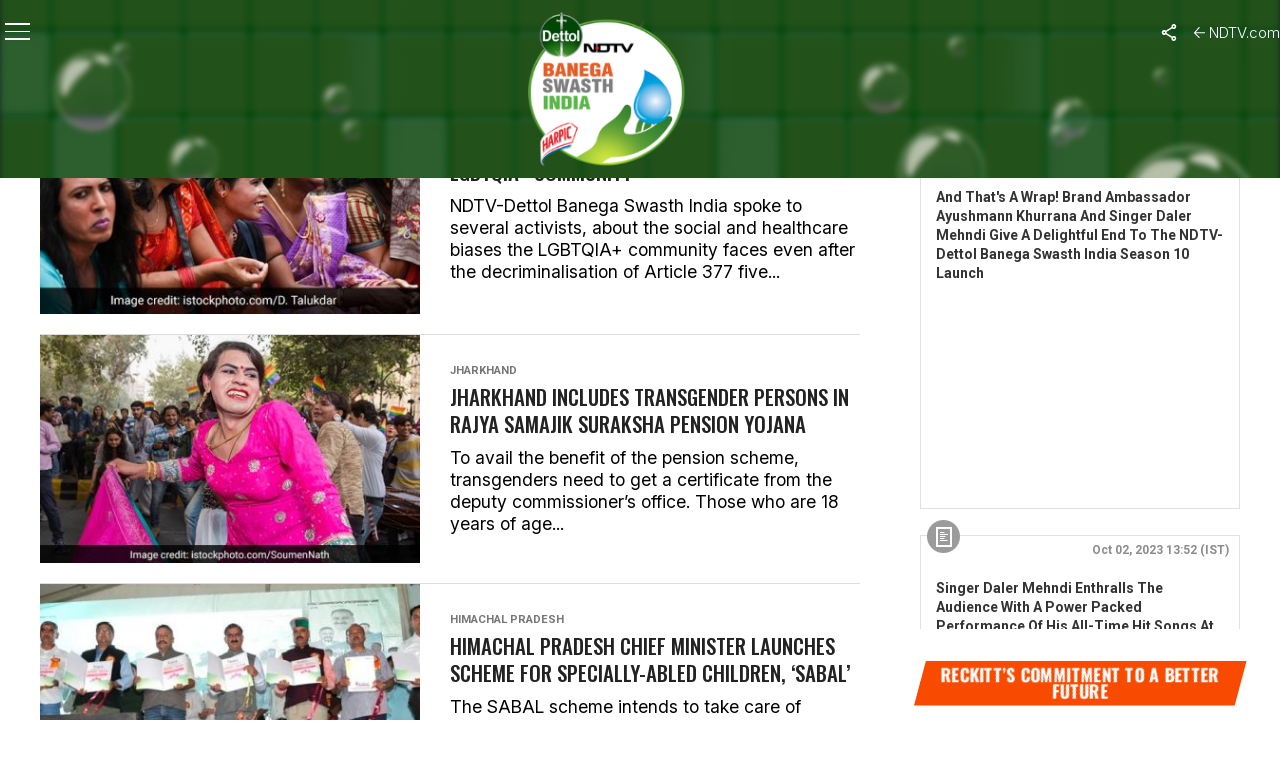

--- FILE ---
content_type: text/css
request_url: https://cdn.ndtv.com/ui/special/2025/bsi/css/bsi-inside.css?ver=1.0
body_size: 763
content:
.bsi24-singlePage .bsiBreadcrumb {
	background: none;
	margin-bottom: 20px;
	padding: 10px;
	border-bottom: 1px solid #ddd;
	border-radius: 0;
}
.bsi24-singlePage .bsiBreadcrumb ul li {
	display: inline-block;
	padding: 0 6px 0 0;
	font-size: 13px;
	font-weight: 400;
}
@media(max-width:767px){
	  #mvp-vid-wide-wrap, #mvp-post-feat-img-wide, .mvp-video-embed-wide {
    margin-top: 0 !important;
  }
	.bsi24-singlePage .bsiBreadcrumb {
	background: none;
	margin-bottom: 20px;
	border-radius: 6px;
	padding: 10px;
	white-space: nowrap;
	width: calc(100% + 9%);
	margin-left: -4.6666%;
	margin-right: -4.6666%;
	border-bottom: 1px solid #ddd;
	border-radius: 0;
	overflow-x: scroll;
	scrollbar-width: none;
}
.bsi24-singlePage .bsiBreadcrumb ul li {
	display: inline-block;
	padding: 0 6px 0 0;
	font-size: 13px;
	font-weight: 400;
}

/* Media query */
h1.mvp-post-title, #mvp-post-content h1.mvp-post-title {
	font-size: 1.5rem;
	line-height: 1.2;
}

#mvp-content-main p, .mvp-post-add-main p {
    font-size: 15px;
    line-height: 1.5;
}



.insidSpl .bloglisting .liveblog_RHS .nfeed font {
	font-size: 16px !important;
	line-height: 22px;
	font-weight: 700 !important;
}

.mvp-widget-feat2-right-main .mvp-author-info-wrap,.mvp-discripto-tttl,.mvp-author-info-wrap {
	display: none;
}
.mvp-widget-feat2-right-cont {
	height: auto;
	display: flex;
}
.mvp-widget-feat2-right-cont{
      margin-bottom: 20px !important;
}
#mvp-side-wrap .mvp-flex-col .mvp-flex-story-img, .custom-theme .mvp-blog-story-img, .custom-theme .mvp-feat1-list-img, .custom-theme .mvp-feat1-pop-img, .custom-theme .mvp-feat2-bot-img, .custom-theme .mvp-widget-feat1-bot-img, .custom-theme .mvp-widget-feat2-right-img {
	width: 100px;
    height: 60px;
	position: relative;
	overflow: hidden;
	flex-shrink: 0;
}
#mvp-side-wrap .mvp-flex-col .mvp-flex-story-img img, .custom-theme .mvp-blog-story-img img, .custom-theme .mvp-feat1-list-img img, .custom-theme .mvp-feat1-pop-img img, .custom-theme .mvp-feat2-bot-img img, .custom-theme .mvp-widget-feat1-bot-img img, .custom-theme .mvp-widget-feat2-right-img img{
    height: 100%;
    width: 100%;
    object-fit: cover;
}
.mvp-blog-story-out{
    display: flex;

}
.mvp-blog-story-in, .mvp-blog-story-col .mvp-blog-story-in, #mvp-home-widget-wrap .mvp-flex-row .mvp-flex-story-in, #mvp-home-widget-wrap .mvp-flex-col .mvp-flex-story-in {
	margin-left: 0 !important;
}

.mvp-widget-feat2-right-text {
	padding: 0;
	width: 100%;
}
#mvp-cat-feat-wrap h2 {
	font-size: 1em;
	margin-bottom: 0;
	line-height: 1.3;
}

  ul.mvp-vid-wide-soc-list {
    text-align: center;
    display: flex;
    align-items: center;
    justify-content: center;
  }

  #mvp-side-wrap .mvp-flex-col .mvp-flex-story-in {
	margin-left: 0;
}

#mvp-side-wrap .mvp-flex-col .mvp-flex-story-out {
    margin-left: 0;
    width: 100%;
    display: flex !important;
  }
  .mvp-feat1-list-in {
	margin-left: 0 !important;
}
.mvp-feat1-list-out {
	margin-left: 0 !important;
	display: flex !important;
}
.bsi24-singlePage .mvp-blog-story-img {
	border-radius: 0 !important;
}
.page h1.mvp-post-title, .attachment h1.mvp-post-title, .archive h1.mvp-post-title, .search h1.mvp-post-title{
    text-align: left;
}
.mvp-cat-date-wrap .mvp-cd-cat.left {
	display: none;
}
}

--- FILE ---
content_type: text/plain
request_url: https://edata.ndtv.com/feeds/liveblog/4434900/57.txt?dt=Sat%20Jan%2017%202026%2011:14:17%20GMT+0000%20(Coordinated%20Universal%20Time)&?callback=jQuery351026015649151357123_1768648454545&_=1768648454554
body_size: 248
content:
JD({"d":"<div class='nfeed'><b id='dtspecial'>00:00<\/b> <img src=\"https:\/\/edata.ndtv.com\/feeds\/liveblog\/4434900\/638318508590969333.jpg\">&nbsp;<div>\"Dettol Hygieia'', is an engaging mobile game to educate youngsters about hygiene education across India. The word Hygieia, is inspired by the Greek goddess of healing, and focuses on transforming the way children learn about handwashing and cleanliness, through a game! <\/div><\/div>","entype":"Text","h":"","img":"","imgalt":"","imgcaption":"","key":"False","link":"","s":57,"sub":"","t":"Oct 02, 2023-13:41:34","title":"<img src=\"https:\/\/edata.ndtv.com\/feeds\/liveblog\/4434900\/638318508590969333.jpg\">&nbsp;<div>â€œDettol Hygieia'', is an engaging mobile game to educate youngsters about hygiene education across India. The word Hygieia, is inspired by the Greek goddess of healing, and focuses on transforming the way children learn about handwashing and cleanliness, through a game!\u000d\u000a<\/div>","type":"nfeed"});

--- FILE ---
content_type: text/plain
request_url: https://edata.ndtv.com/feeds/liveblog/4434900/61.txt?dt=Sat%20Jan%2017%202026%2011:14:15%20GMT+0000%20(Coordinated%20Universal%20Time)&?callback=jQuery351026015649151357123_1768648454545&_=1768648454550
body_size: 365
content:
JD({"d":"<div class='nfeed'><b id='dtspecial'>00:00<\/b> <font style='font-weight:bold'>COVID-19 Pandemic Taught People That No One Is Safe Until Everyone Is Safe: Reckitt's Gaurav Jain <\/font><br><img src=\"https:\/\/edata.ndtv.com\/feeds\/liveblog\/4434900\/638318511738370522.jpg\">&nbsp;<div>Gaurav Jain, Executive Vice President, South Asia, Reckitt, said, \"India's recent G20 Presidency revolved around the philosophy of 'Vasudhaiva Kutumbakam', which means the world is one family. We must imbibe that and work as one to address the healthcare concerns and any future outbreaks.\"  <\/div><\/div>","entype":"Text","h":"","img":"","imgalt":"","imgcaption":"","key":"False","link":"","s":61,"sub":"","t":"Oct 02, 2023-13:46","title":"<img src=\"https:\/\/edata.ndtv.com\/feeds\/liveblog\/4434900\/638318511738370522.jpg\">&nbsp;<div>Gaurav Jain, Executive Vice President, South Asia, Reckitt, said, \"Indiaâ€™s recent G20 Presidency revolved around the philosophy of â€˜Vasudhaiva Kutumbakamâ€™, which means the world is one family. We must imbibe that and work as one to address the healthcare concerns and any future outbreaks.\" \u000d\u000a<\/div>","type":"nfeed"});

--- FILE ---
content_type: text/plain
request_url: https://edata.ndtv.com/feeds/liveblog/4434900/60.txt?dt=Sat%20Jan%2017%202026%2011:14:16%20GMT+0000%20(Coordinated%20Universal%20Time)&?callback=jQuery351026015649151357123_1768648454545&_=1768648454551
body_size: -98
content:
JD({"d":"","entype":null,"h":"","img":"","imgalt":null,"imgcaption":null,"key":null,"link":"","s":60,"sub":null,"t":"","title":"","type":""});

--- FILE ---
content_type: text/plain
request_url: https://edata.ndtv.com/feeds/liveblog/4434900/58.txt?dt=Sat%20Jan%2017%202026%2011:14:16%20GMT+0000%20(Coordinated%20Universal%20Time)&?callback=jQuery351026015649151357123_1768648454545&_=1768648454553
body_size: 362
content:
JD({"d":"<div class='nfeed'><b id='dtspecial'>00:00<\/b> <font style='font-weight:bold'>Maharashtra Chief Minister Eknath Shinde Discusses State Government's Efforts Towards Accelarating Healthcare On NDTV-Dettol Banega Swasth India Season 10 Launch<\/font><br><blockquote class=\"twitter-tweet\"><p lang=\"en\" dir=\"ltr\">Watch LIVE | Maharashtra Chief Minister Eknath Shinde joins <a href=\"https:\/\/twitter.com\/hashtag\/BanegaSwasthIndia?src=hash&amp;ref_src=twsrc%5Etfw\">#BanegaSwasthIndia<\/a> Season 10 launch event <a href=\"https:\/\/t.co\/1qGf14TG3o\">https:\/\/t.co\/1qGf14TG3o<\/a><\/p>- Banega Swasth India (@banegaswasthind) <a href=\"https:\/\/twitter.com\/banegaswasthind\/status\/1708748521577329076?ref_src=twsrc%5Etfw\">October 2, 2023<\/a><\/blockquote> <\/div>","entype":"Text","h":"","img":"","imgalt":"","imgcaption":"","key":"False","link":"","s":58,"sub":"","t":"Oct 02, 2023-13:42","title":"<blockquote class=\"twitter-tweet\"><p lang=\"en\" dir=\"ltr\">Watch LIVE | Maharashtra Chief Minister Eknath Shinde joins <a href=\"https:\/\/twitter.com\/hashtag\/BanegaSwasthIndia?src=hash&amp;ref_src=twsrc%5Etfw\">#BanegaSwasthIndia<\/a> Season 10 launch event <a href=\"https:\/\/t.co\/1qGf14TG3o\">https:\/\/t.co\/1qGf14TG3o<\/a><\/p>â€” Banega Swasth India (@banegaswasthind) <a href=\"https:\/\/twitter.com\/banegaswasthind\/status\/1708748521577329076?ref_src=twsrc%5Etfw\">October 2, 2023<\/a><\/blockquote> ","type":"nfeed"});

--- FILE ---
content_type: application/javascript
request_url: https://cdn.ndtv.com/static/js/blog/globalvars.js?v=ver-2014041700.93
body_size: 185
content:
var rootFolder = "//drop.ndtv.com/liveblog/prod/";
if (typeof(blogview_identity) != "undefined"){
    if(parseInt(blogview_identity)>1803526){
        rootFolder = "//edata.ndtv.com/feeds/liveblog/";
    }
}
var rootFolder = "//edata.ndtv.com/feeds/liveblog/";
var gPageSize = 10;
var comments_url_form = "https://social.ndtv.com/static/Comment/Form/";
var comments_url_list = "https://social.ndtv.com/static/Comment/List/";
var comments_key = "ndtv-blog-9e72d6f46f4b9269241d0573daa4d7f6";
var email_page = "https://www.ndtv.com/convergence/ndtv/new/liveblogemail.aspx";
var homepage_blog_id = "";
var hacked_blogview = [495290,495879,495839,495929,503969,504555,504554,508454];

--- FILE ---
content_type: text/plain
request_url: https://edata.ndtv.com/feeds/liveblog/4434900/62.txt?dt=Sat%20Jan%2017%202026%2011:14:15%20GMT+0000%20(Coordinated%20Universal%20Time)&?callback=jQuery351026015649151357123_1768648454545&_=1768648454549
body_size: 163
content:
JD({"d":"<div class='nfeed'><b id='dtspecial'>00:00<\/b> <font style='font-weight:bold'>Singer Daler Mehndi Enthralls The Audience With A Power Packed Performance Of His All-Time Hit Songs At Season 10 Launch<\/font><br><img src=\"https:\/\/edata.ndtv.com\/feeds\/liveblog\/4434900\/638318515186821369.jpg\"><\/div>","entype":"Text","h":"","img":"","imgalt":"","imgcaption":"","key":"False","link":"","s":62,"sub":"","t":"Oct 02, 2023-13:52","title":"<img src=\"https:\/\/edata.ndtv.com\/feeds\/liveblog\/4434900\/638318515186821369.jpg\">","type":"nfeed"});

--- FILE ---
content_type: text/plain
request_url: https://edata.ndtv.com/feeds/liveblog/4434900/63.txt?dt=Sat%20Jan%2017%202026%2011:14:15%20GMT+0000%20(Coordinated%20Universal%20Time)&?callback=jQuery351026015649151357123_1768648454545&_=1768648454548
body_size: 306
content:
JD({"d":"<div class='nfeed'><b id='dtspecial'>00:00<\/b> <font style='font-weight:bold'>And That's A Wrap! Brand Ambassador Ayushmann Khurrana And Singer Daler Mehndi Give A Delightful End To The NDTV-Dettol Banega Swasth India Season 10 Launch <\/font><br><iframe allow=\"autoplay; fullscreen\" src=\"https:\/\/www.ndtv.com\/video\/embed-player\/?site=classic&amp;id=728714&amp;autostart=false&amp;autoplay=0&amp;pWidth=650&amp;pHeight=400&amp;category=embed\" width=\"650\" height=\"400\" frameborder=\"0\" scrolling=\"no\" allowfullscreen=\"true\" webkitallowfullscreen=\"true\" mozallowfullscreen=\"true\"> <\/iframe><\/div>","entype":"Text","h":"","img":"","imgalt":"","imgcaption":"","key":"False","link":"","s":63,"sub":"","t":"Oct 02, 2023-13:59","title":"<iframe allow=\"autoplay; fullscreen\" src=\"https:\/\/www.ndtv.com\/video\/embed-player\/?site=classic&amp;id=728714&amp;autostart=false&amp;autoplay=0&amp;pWidth=650&amp;pHeight=400&amp;category=embed\" width=\"650\" height=\"400\" frameborder=\"0\" scrolling=\"no\" allowfullscreen=\"true\" webkitallowfullscreen=\"true\" mozallowfullscreen=\"true\"> <\/iframe>","type":"nfeed"});

--- FILE ---
content_type: text/plain
request_url: https://edata.ndtv.com/feeds/liveblog/4434900/title.txt?dt=Sat%20Jan%2017%202026%2011:14:14%20GMT+0000%20(Coordinated%20Universal%20Time)&?callback=jQuery351026015649151357123_1768648454545&_=1768648454546
body_size: 172
content:
JT({"b":"https:\/\/c.ndtvimg.com\/2023-10\/vquc46cg_bsi_625x300_02_October_23.jpg","bf":"","bt":"Live Blog","c":1,"etime":"","himg":"","imgH":"","imgW":"","kp":"","ks":"","kv":"","n":"For nine remarkable years, Banega Swasth India has been at the forefront of a Swasth Change","o":1,"pos":"","siteid":"3","sn":1,"st":1,"stime":"","storyurl":"https:\/\/www.ndtv.com\/india-news\/banegaswasthindia-launches-season-10-with-the-focus-on-one-world-hygiene-4434900","t":"Highlights Of Banega Swasth India Campaign Season 10 Launch","tf":"","th":"https:\/\/c.ndtvimg.com\/2023-10\/23v3o87_bsi_120x90_02_October_23.jpg"});